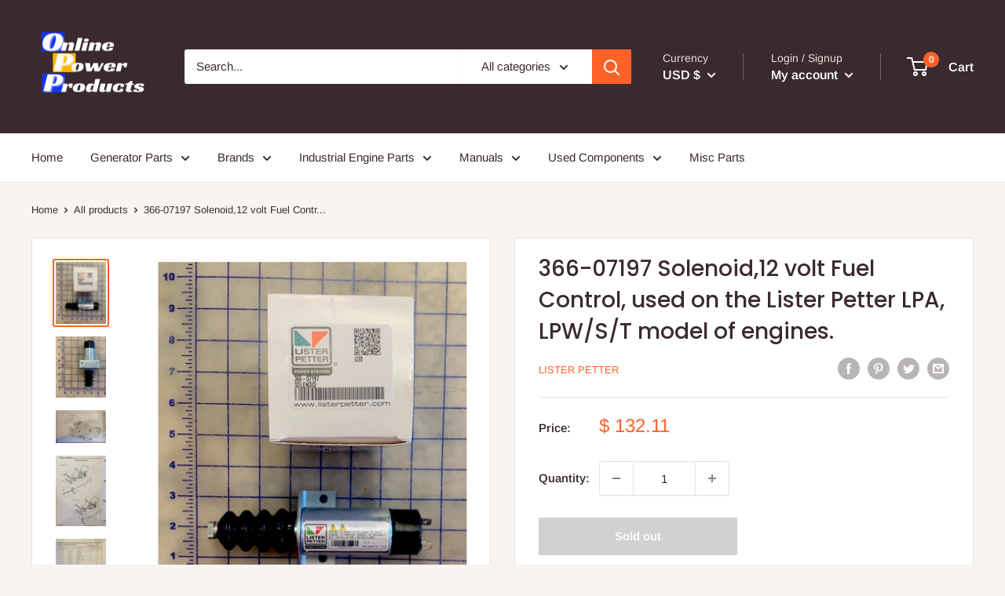

--- FILE ---
content_type: text/javascript
request_url: https://onlinepowerproducts.com/cdn/shop/t/3/assets/custom.js?v=90373254691674712701609354942
body_size: -615
content:
//# sourceMappingURL=/cdn/shop/t/3/assets/custom.js.map?v=90373254691674712701609354942
